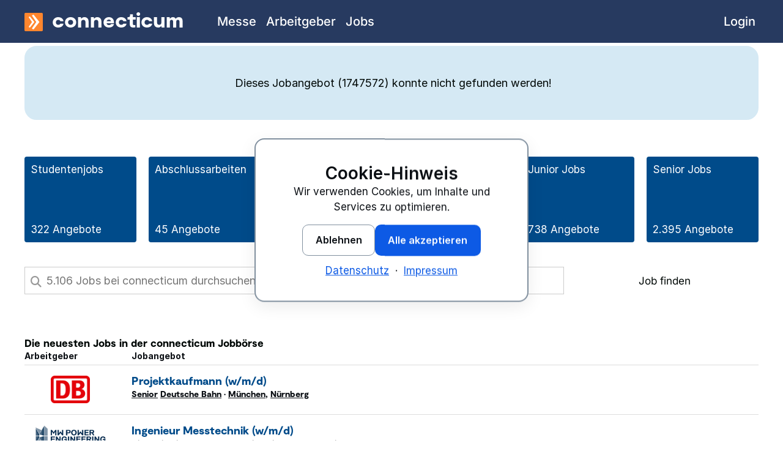

--- FILE ---
content_type: text/html; charset=utf-8
request_url: https://www.connecticum.de/jobboerse/mechatronikerin-feinwerkmechanikerin-fuer-optische-komponenten-stellenangebot-1747572.html
body_size: 6853
content:
<!DOCTYPE html>
	<html id="page-top" class="no-js cnn-light" lang="de-DE">
	<head>
		<meta charset="utf-8" />
		<title></title>
		<meta name="viewport" content="width=device-width, initial-scale=1.0" />
						<meta name="robots" content="index,follow,noodp" />
		<meta name="facebook-domain-verification" content="ofd3nfp34l5u0olmahta9dd314xlmd" />
				<meta name="twitter:card" content="summary" />
		<meta name="twitter:site" content="connecticum" />
		<meta property="og:type" content="website" />
		<meta property="og:site_name" content="connecticum" />
								<link href="https://www.connecticum.de/favicon.ico" rel="shortcut icon" type="image/x-icon" />
		<link href="https://www.connecticum.de/favicon.ico" rel="icon" type="image/ico" />
		<link href="https://www.connecticum.de/image/favicon/favicon.png" rel="shortcut icon" type="image/x-icon" />
		<link href="https://www.connecticum.de/image/favicon/webclip.png" rel="apple-touch-icon" />
		<link rel="preload" href="https://www.connecticum.de/css/fonts/Moderat/Moderat-Black.woff2" as="font" type="font/woff2" crossorigin>
		<link rel="preload" href="https://www.connecticum.de/css/fonts/inter-v18-latin/inter-v18-latin-regular.woff2" as="font" type="font/woff2" crossorigin>
		<link rel="preload" href="https://www.connecticum.de/css/fonts/inter-v18-latin/inter-v18-latin-500.woff2" as="font" type="font/woff2" crossorigin>
		<link rel="preload" href="https://www.connecticum.de/css/fonts/inter-v18-latin/inter-v18-latin-700.woff2" as="font" type="font/woff2" crossorigin>
		<link rel="preload" href="https://www.connecticum.de/css/fonts/inter-v18-latin/inter-v18-latin-800.woff2" as="font" type="font/woff2" crossorigin>
		<link rel="preload" href="https://www.connecticum.de/css/fonts/inter-v18-latin/inter-v18-latin-900.woff2" as="font" type="font/woff2" crossorigin>
		<link rel="preload" href="https://www.connecticum.de/css/fonts/fontawesome/fa-brands-400.woff2" as="font" type="font/woff2" crossorigin>
		<link rel="preload" href="https://www.connecticum.de/css/fonts/fontawesome/fa-regular-400.woff2" as="font" type="font/woff2" crossorigin>
		<link rel="preload" href="https://www.connecticum.de/css/fonts/fontawesome/fa-solid-900.woff2" as="font" type="font/woff2" crossorigin>
					<link rel="stylesheet" href="https://www.connecticum.de/min/f=css/connecticum.css,css/styles_primary.css,css/cnn.css&amp;1765179404" media="all" />
							<link rel="preload" href="https://www.connecticum.de/min/f=css/styles_secondary.css&amp;1769083628" as="style" onload="this.onload=null;this.rel='stylesheet'">
			<noscript><link rel="stylesheet" href="https://www.connecticum.de/min/f=css/styles_secondary.css&amp;1769083628" media="all"></noscript>
									<script src="https://www.connecticum.de/script/jquery/jquery-3.6.0.min.js" defer></script>
				<script>
			var ROOT_PATH = "https://www.connecticum.de/";
			var CSS_PATH = "https://www.connecticum.de/css/";
			var IMAGES_PATH = "https://www.connecticum.de/image/";
			var GOOGLE_MAPS_BROWSER_API_KEY = "AIzaSyC2SPMtNeq6CT67hiACKVpD1Aqy4glZUN4";
		</script>
									<script src="https://www.connecticum.de/min/f=script/formhelper.js,script/jquery/jquery.autocomplete.js,script/cc.min.js&amp;1764933763" defer></script>
							<script src="https://www.connecticum.de/script/sticky_socials.js?1688121537" defer></script>
										<script async src="https://www.connecticum.de/script/altcha.min.js" type="module"></script>
			<script async src="https://www.connecticum.de/script/altcha.de.min.js" type="module"></script>
			<style>
				:root {
					--altcha-border-width: 1px;
					--altcha-border-radius: 3px;
					--altcha-color-base: #ffffff;
					--altcha-color-border: #a0a0a0;
					--altcha-color-text: #000806;
					--altcha-color-border-focus: #000806;
					--altcha-color-error-text: #f23939;
					--altcha-color-footer-bg: #f4f4f4;
					--altcha-max-width: 260px;
				}
			</style>
								<script>
		window.dataLayer = window.dataLayer || [];
		function gtag(){dataLayer.push(arguments);}
	</script>
					<script type="application/ld+json">
			{
    "@context": "https://schema.org",
    "@graph": [
        {
            "@type": "WebSite",
            "@id": "https://www.connecticum.de#website",
            "url": "https://www.connecticum.de",
            "name": "connecticum",
            "inLanguage": "de-DE"
        },
        {
            "@type": "WebPage",
            "@id": "#webpage",
            "url": "",
            "name": "",
            "description": "",
            "inLanguage": "de-DE",
            "isPartOf": {
                "@id": "https://www.connecticum.de#website"
            },
            "breadcrumb": {
                "@id": "#breadcrumb"
            }
        },
        {
            "@type": "BreadcrumbList",
            "@id": "#breadcrumb",
            "itemListElement": [
                {
                    "@type": "ListItem",
                    "position": 1,
                    "name": "connecticum",
                    "item": "https://www.connecticum.de"
                },
                {
                    "@type": "ListItem",
                    "position": 2,
                    "name": "Jobs",
                    "item": "https://www.connecticum.de/jobboerse"
                }
            ]
        }
    ]
}		</script>
	</head>
	<body class="section_website topnav_jobmarket subnav_jobmarket_st sitename_joboffer lang_de width_ no-sidenav no-langswitch">
		<div style="position: relative">
			<div id="wrapper">
				<header>
										<div id="logo-bar">
						<div class="cc-content-container row column">
														<div id="brand-bar" class="brand-text">
								<a href="https://www.connecticum.de" title="connecticum Homepage"><img src="https://www.connecticum.de/image/media/mm_154_connecticum_logo.svg" width="30" height="30" alt="connecticum Firmenlogo" /><span>connecticum</span></a>
								<a href="#primary-nav" class="menu-icon" title="Zur Navigation springen"><span class="fas fa-bars"></span></a>
							</div>
						</div>
					</div>
									</header>
				<div class="cc-content-wrapper">
					<div id="container" class="row cc-content-container">
						<!--[if lt IE 9]>
						<div class="column large-12">
							<div class="cc-message cc-message-warning">
								<ul>
									<li>
										Bitte verwenden Sie einen modernen Browser, um alle Funktionen und Services von Connecticum nutzen zu können.
									</li>
								</ul>
							</div>
						</div>
						<![endif]-->
						<noscript>
							<div class="column large-12">
								<div class="cc-message cc-message-warning">
									<ul>
										<li>
											JavaScript ist momentan deaktiviert. Bitte aktivieren Sie JavaScript, um alle Funktionen und Services von Connecticum nutzen zu können.
										</li>
									</ul>
								</div>
							</div>
						</noscript>
																											<div style="position: relative;" class="column large-12">
					<div class="cc-message cc-message-warning cc-space">
			<ul>
				<li>
					Dieses Jobangebot (1747572)  konnte nicht gefunden werden!				</li>
			</ul>
		</div>
		<div class="mb40">
				
	<div class="cc-kachel-grid-container">
					<a class="kachel cc-br5 tdn" href="https://www.connecticum.de/studentenjobs" title="Studentenjobs" onclick="ccga('kachel','studentenjob', 'joboffer_nicht_gefunden');">
				<span>Studentenjobs</span>
				<span>
					322 Angebote
				</span>
			</a>
					<a class="kachel cc-br5 tdn" href="https://www.connecticum.de/abschlussarbeiten" title="Abschlussarbeiten" onclick="ccga('kachel','diplomarbeit', 'joboffer_nicht_gefunden');">
				<span>Abschlussarbeiten</span>
				<span>
					45 Angebote
				</span>
			</a>
					<a class="kachel cc-br5 tdn" href="https://www.connecticum.de/traineestellen" title="Traineeprogramme und Traineestellen" onclick="ccga('kachel','traineeprogramme', 'joboffer_nicht_gefunden');">
				<span>Traineeprogramme</span>
				<span>
					40 Angebote
				</span>
			</a>
					<a class="kachel cc-br5 tdn" href="https://www.connecticum.de/praktikumsstellen" title="Praktikumsstellen und Praktikumsplätze" onclick="ccga('kachel','praktikum', 'joboffer_nicht_gefunden');">
				<span>Praktika </span>
				<span>
					574 Angebote
				</span>
			</a>
					<a class="kachel cc-br5 tdn" href="https://www.connecticum.de/direkteinstieg" title="Direkteinstieg Absolventen" onclick="ccga('kachel','direkteinstieg', 'joboffer_nicht_gefunden');">
				<span>Junior Jobs</span>
				<span>
					738 Angebote
				</span>
			</a>
					<a class="kachel cc-br5 tdn" href="https://www.connecticum.de/seniorjobs" title="Seniorjobs" onclick="ccga('kachel','de_hitlist_bart_seniorjobs', 'joboffer_nicht_gefunden');">
				<span>Senior Jobs</span>
				<span>
					2.395 Angebote
				</span>
			</a>
			</div>

		</div>
		<div class="row mb20 cc-space">
			<div class="column large-12">
				<div style="position: relative;background: none;padding: 0;margin: 0; width: 100%;" class="cc-jobsearch">
					<form action="https://www.connecticum.de/jobboerse" method="get" accept-charset="UTF-8" onsubmit="ccga('94','10', '150');">
						<input type="hidden" name="details" value="" />
						<input type="hidden" name="page" value="1" />
						<div class="cc-form-to-table">
							<div>
								<div class="left-inner-addon">
									<span class="fa fa-search fs18"></span>
									<input class="field" type="text" placeholder="Finde 5.106 Jobs in der connecticum Jobbörse" name="volltext" title="Bitte mindestens 3 Zeichen eingeben" value="" pattern=".{3,}" />
								</div>
							</div>
							<div class="fix-width-large">
								<button type="submit" class="c_cl40" style="width: 100%;">
									Job finden
								</button>
							</div>
						</div>
					</form>
				</div>
			</div>
		</div>
			<p class="cc-hl2 mt20">Die neuesten Jobs in der connecticum Jobbörse</p>
	<table class="cc-jobsearchlist responsive cl">
		<thead>
		<tr class="odd">
			<th class="w160 logo tal">Arbeitgeber</th>
			<th class="pl15" style="text-align: left;">Jobangebot</th>
		</tr>
		</thead>
		<tbody>
																<tr id="job1832330" class="even">
				<td class="logo vaM tal" style="">
																		<a class="tdn tdhu clickable" href="https://www.connecticum.de/employersfinder/c138665-deutsche-bahn" title="Deutsche Bahn - Arbeitgeberprofil">
								<img class="logo cc-logo k-logo-large" src="https://www.connecticum.de/logos/138665-deutsche-bahn-ag.png?1481820461" alt="Deutsche Bahn AG - Logo" height="50" width="71"/>							</a>
															</td>
				<td style="text-align: left;">
					<div class="jobtitle">
													<a class="fs18 tdn c_fo1" title="Job: Projektkaufmann (w/m/d)" href="https://www.connecticum.de/jobboerse/projektkaufmann-d-stellenangebot-1832330.html">Projektkaufmann (w/<wbr/>m/<wbr/>d)</a>
											</div>
					<div class="jobmetadata">
													<span class="jobtype">
								<a href="https://www.connecticum.de/seniorjobs" title="Seniorjobs">Senior</a>							</span>
												<span class="jobcompany">
															<a href="https://www.connecticum.de/employersfinder/c138665-deutsche-bahn" title="Deutsche Bahn - Arbeitgeberprofil">Deutsche Bahn</a> ·
													</span>
													<a  href="https://www.connecticum.de/p49-muenchen-jobs" title="München Jobs">München</a>, <a  href="https://www.connecticum.de/p113-nuernberg-jobs" title="Nürnberg Jobs">Nürnberg</a>											</div>
				</td>
			</tr>
														<tr id="job1730162" class="odd">
				<td class="logo vaM tal" style="">
																		<a class="tdn tdhu clickable" href="https://www.connecticum.de/employersfinder/c177033-mw-power-engineering" title="MW Power Engineering - Arbeitgeberprofil">
								<img class="logo cc-logo k-logo-small" src="https://www.connecticum.de/logos/177033-mw-power-engineering-gmbh.png?1486550734" alt="MW Power Engineering GmbH - Logo" height="50" width="165"/>							</a>
															</td>
				<td style="text-align: left;">
					<div class="jobtitle">
													<a class="fs18 tdn c_fo1" title="Job: Ingenieur Messtechnik (w/m/d)" href="https://www.connecticum.de/jobboerse/ingenieur-messtechnik-d-stellenangebot-1730162.html">Ingenieur Messtechnik (w/<wbr/>m/<wbr/>d)</a>
											</div>
					<div class="jobmetadata">
													<span class="jobtype">
								<a href="https://www.connecticum.de/direkteinstieg" title="Direkteinstieg Absolventen">Direkteinstieg</a>							</span>
												<span class="jobcompany">
															<a href="https://www.connecticum.de/employersfinder/c177033-mw-power-engineering" title="MW Power Engineering - Arbeitgeberprofil">MW Power Engineering GmbH</a> ·
													</span>
													<a  href="https://www.connecticum.de/p3-berlin-jobs" title="Berlin Jobs">Berlin</a>											</div>
				</td>
			</tr>
				</tbody>
	</table>
		<script>
			var small_placeholder = "Job suchen";
			var big_placeholder = "5.106 Jobs bei connecticum durchsuchen";
			document.addEventListener('DOMContentLoaded', () => {
				if ( $(window).width() < 500 ) {
					$("input.field").attr("placeholder",small_placeholder);
				} else {
					$("input.field").attr("placeholder",big_placeholder);
				}
			});
		</script>
	</div>											</div>
					<nav aria-label="Hauptnavigation">
	<div id="primary-nav">
		<div class="row column">
			<ul class="top-list">
									<li class="top-level topnav-jobfair topnav  inactive">
													<a href="https://www.connecticum.de/messe" class="top-level-link" onclick="ccga('navigation','jobfair', 'topnav');">
								<span class="link-label">Messe</span>
							</a>
											</li>
									<li class="top-level topnav-bossavista topnav  inactive">
													<a href="https://www.connecticum.de/employersfinder" class="top-level-link" onclick="ccga('navigation','bossavista', 'topnav');">
								<span class="link-label">Arbeitgeber</span>
							</a>
											</li>
									<li class="top-level topnav-jobmarket topnav  active">
													<a href="https://www.connecticum.de/jobboerse" class="top-level-link" onclick="ccga('navigation','jobmarket', 'topnav');">
								<span class="link-label">Jobs</span>
							</a>
											</li>
									<li class="top-level topnav-login topnav top-level-right inactive">
													<a href="https://www.connecticum.de/login_start.php" class="top-level-link" onclick="ccga('navigation','login', 'topnav');">
								<span class="link-label">Login</span>
							</a>
											</li>
									<li class="top-level topnav-imprint topnav  inactive">
													<a href="https://www.connecticum.de/impressum" class="top-level-link" onclick="ccga('navigation','imprint', 'topnav');">
								<span class="link-label">Impressum</span>
							</a>
											</li>
									<li class="top-level topnav-privacy topnav  inactive">
													<a href="https://www.connecticum.de/datenschutz" class="top-level-link" onclick="ccga('navigation','privacy', 'topnav');">
								<span class="link-label">Datenschutz</span>
							</a>
											</li>
							</ul>
		</div>
	</div>
</nav>														</div>
			</div><!-- END: wrapper -->
		</div>
			<div id="footer">
		<div style="background-color: white; border-top: 1px solid #023E73;">
			<div class="row">
				<div class="column large-6 xlarge-8">
											<nav>
	<ul class="cc-breadcrumb-top c_fs9 mt10">
		<li>
			<a href="https://www.connecticum.de">connecticum</a>
		</li>
					<li>
															<a href="https://www.connecticum.de/jobboerse"><span>Jobs</span></a>
																</li>
							</ul>
</nav>									</div>
				<div class="column large-6 xlarge-4">
					<ul class="cc-socials cc-socials-small p10">
						<li class="blue">Diese Seite teilen:</li>
						<li><a href="https://twitter.com/intent/tweet?text=&amp;url=&amp;hashtags=connecticum" title="Twitter" class="socials-icon dIB" rel="noreferrer"><span class="fab fa-x-twitter"></span></a></li>
						<li><a href="https://www.facebook.com/sharer/sharer.php?u=" title="facebook" class="socials-icon dIB" rel="noreferrer"><span class="fab fa-facebook-f"></span></a></li>
						<li><a href="mailto:?subject=&amp;body=Ich%20habe%20eine%20interessante%20Seite%20auf%20www.connecticum.de%20gefunden%3A%20" title="Seite senden" class="socials-icon dIB"><span class="fa fa-envelope"></span></a></li>
					</ul>
				</div>
			</div>
		</div>
		<a id="back-top" href="#page-top" title="Zurück zum Seitenanfang" class="tdn">
			<div class="fs16 tac white mblue_bg p8" style="border-bottom: 1px solid rgba( 255, 255, 255, .5);">Zurück zum Seitenanfang</div>
		</a>
		<footer class="cc-footer mt50">
			<div class="row">
				<div class="column large-12">
					<div class="row">
						<div class="column large-4">
							<p style="font-size: 28px;" class="c_fo1 white">
								<img alt="connecticum Firmenlogo" title="connecticum" src="https://www.connecticum.de/image/media/mm_154_connecticum_logo.svg" width="24" height="24" style="transform: translateY(3px); vertical-align: baseline;">
								connecticum
							</p>
							<p class="c_fo1 m5" style="font-size: 23px;">Telefon +49 30 85962005</p>
							<p class="c_fo1" style="font-size: 19px;"><a href="mailto:messeteam@connecticum.de">messeteam@connecticum.de</a></p>
						</div>
						<div class="column large-8">
							<div class="row">
								<div class="column large-4">
									<p class="c_fo6 white mt20 mt5-m">Jobs</p>
									<p class="mt10"><a href="https://www.connecticum.de/studentenjobs" title="Studentenjobs" class="white tdn">Studentenjobs</a></p>
									<p class="mt10"><a href="https://www.connecticum.de/abschlussarbeiten" title="Abschlussarbeiten" class="white tdn">Abschlussarbeiten</a></p>
									<p class="mt10"><a href="https://www.connecticum.de/traineestellen" title="Traineeprogramme und Traineestellen" class="white tdn">Traineestellen</a></p>
									<p class="mt10"><a href="https://www.connecticum.de/praktikumsstellen" title="Praktikumsstellen und Praktikumsplätze" class="white tdn">Praktikumsstellen</a></p>
									<p class="mt10"><a href="https://www.connecticum.de/direkteinstieg" title="Direkteinstieg Absolventen" class="white tdn">Direkteinstieg für Absolventen</a></p>
								</div>
								<div class="column large-4">
									<p class="c_fo6 white mt20 mt5-m">Karriere</p>
									<p class="mt10"><a href="https://www.connecticum.de/mailingliste" title="Mailingliste – Events & Termine für die Karriere" class="white tdn">Mailingliste</a></p>
									<p class="mt10"><a href="https://www.connecticum.de/messe" title="connecticum Messe – Überblick" class="white tdn">Messe</a></p>
									<p class="mt10"><a href="https://www.connecticum.de/jobboerse" title="" class="white tdn">Jobbörse</a></p>
									<p class="mt10"><a href="https://www.connecticum.de/employersfinder" title="Arbeitgeberfinder" class="white tdn">Arbeitgeber</a></p>
									<p class="mt10"><a href="https://www.connecticum.de/karrieremessen" title="Karrieremessen 2026" class="white tdn">Karrieremessen 2026</a></p>
								</div>
								<div class="column large-4">
									<p class="c_fo6 white mt20 mt5-m">Recruiting</p>
									<p class="mt10"><a href="https://www.connecticum.de/recruitingmesse-berlin" title="Recruitingmesse Berlin" class="white tdn">Recruitingmesse</a></p>
									<p class="mt10"><a href="https://www.connecticum.de/ausstellerreferenz" title="Ausstellerreferenz: Die Aussteller der connecticum " class="white tdn">Ausstellerreferenz</a></p>
									<p class="mt10"><a href="https://www.connecticum.de/messe/infoservice-fuer-arbeitgeber" class="white tdn">Teilnahmeunterlagen für Arbeitgeber</a></p>
									<p class="mt10"><a href="https://www.connecticum.de/login" class="white tdn">Firmenlogin</a></p>
								</div>
							</div>
						</div>
					</div>
					<div class="line-separator mt50"></div>
					<div class="c_fo2 footer-bottom">
						<ul class="bottom-link-list">
														<li><a href="https://www.connecticum.de" title="connecticum" class="c_fo2 white mb10">&copy; <time datetime="2025">2025</time> connecticum</a></li>
							<li><a href="https://www.connecticum.de/impressum" class="white tdn mb10">Impressum</a></li>
							<li><a href="https://www.connecticum.de/datenschutz" class="white tdn mb10">Datenschutz</a></li>
							<li><a href="https://www.connecticum.de/agb" title="AGB Veranstaltungen B2B connecticum" class="c_fo2 white dIB mb10">AGB</a></li>
													</ul>
					</div>
				</div>
			</div>
		</footer>
	</div>
													<script src="https://www.connecticum.de/min/f=script/jquery/colorbox/jquery.colorbox-min.js,script/functions_bottom.js,script/back_top_button.js,script/modernizr-latest.js,script/foundation_cc.js,script/jquery/jquery.jobsearch.js,script/jquery/jquery.notelist.js,script/jquery/jquery.partials.js,script/jquery/jquery.toggler.js,script/multiselect.js,script/jquery/jquery.mark.min.js,script/jquery/jquery.scrollbar.js,script/jquery/jquery.scroller.js,script/foundation_init.js&amp;1728028777" defer></script>
										<script>
	// Google Analytics Function for embedding tracking code
	// Google Analytics tracking ID
	var $tracking_id = "UA-5738318-2";

	// Google Analytics Cookie Domain & Path (needed for clearing cookies – have look in the inspector to get the values needed)
	var $tracking_cookie_domain = ".connecticum.de";
	var $tracking_cookie_path = "/";

	document.addEventListener('DOMContentLoaded', () => {
		window.cookieconsent.initialise({
			"layout": "basic-header",
			"layouts": {
				"basic-header": "{{header}}{{message}}{{compliance}}{{link}}"
			},
			"type": "opt-in",
			"position": "bottom-right",
			"animateRevokable": false,
			"static": false,
			"elements": {
				"header": '<h2 class="cnn-h3" style="margin:0;">{{header}}</h2>',
				"link": '<div style="margin-top: var(--cnn-space-3);"><a href="https://www.connecticum.de/datenschutz" class="cnn-a">Datenschutz</a>&nbsp;&nbsp;&middot;&nbsp;&nbsp;<a href="https://www.connecticum.de/impressum" class="cnn-a">Impressum</a></div>',
				"allow": '<button type="button"	class="cnn-btn cnn-btn-primary cc-osano-btn cc-osano-allow"	data-cnn-consent="all">{{allow}}</button>',
				"deny": '<button type="button" class="cnn-btn cnn-btn-ghost cc-osano-btn cc-osano-deny" data-cnn-consent="necessary">{{deny}}</button>',
			},
			"compliance": {
				"opt-in":'<div style="display:flex;flex-wrap:wrap;gap: var(--cnn-space-3);justify-content:center;margin-top: var(--cnn-space-4);">{{deny}}{{allow}}</div>'
			},
			"content": {
				"header": "Cookie-Hinweis",
				"message": "Wir verwenden Cookies, um Inhalte und Services zu optimieren.",
				"deny": "Ablehnen",
				"allow": "Alle akzeptieren",
				"policy": "Cookie-Einstellungen"
			},
			onInitialise: function (status) {
				var type = this.options.type;
				var didConsent = this.hasConsented();
				if (type === 'opt-in' && didConsent) {
					// enable cookies
					embedGATrackingCode();
					embedFBTrackingCode();
				}
				if (type === 'opt-out' && !didConsent) {
					// disable cookies
				}
			},
			onStatusChange: function(status, chosenBefore) {
				var type = this.options.type;
				var didConsent = this.hasConsented();
				if (type === 'opt-in' && didConsent) {
					// enable cookies
					embedGATrackingCode();
					embedFBTrackingCode();
				}
				if (type === 'opt-in' && !didConsent) {
					// disable cookies
					deleteCookies();
				}
				if (type === 'opt-out' && !didConsent) {
					// disable cookies
					deleteCookies();
				}
			},
			onRevokeChoice: function() {
				var type = this.options.type;
				if (type === 'opt-in') {
					// disable cookies
				}
				if (type === 'opt-out') {
					// enable cookies
					embedGATrackingCode();
					embedFBTrackingCode();
				}
			}
		});
	});

	function embedGATrackingCode(){
		// add <script> to head
		var gascript = document.createElement("script");
		gascript.async = true;
		gascript.src = "https://www.googletagmanager.com/gtag/js?id="+$tracking_id;
		document.getElementsByTagName("head")[0].appendChild(gascript, document.getElementsByTagName("head")[0]);
		gtag('js', new Date());
		gtag('config', $tracking_id, { 'anonymize_ip': true });
			}

	function embedFBTrackingCode(){
		!function(f,b,e,v,n,t,s)
		{if(f.fbq)return;n=f.fbq=function(){n.callMethod?
			n.callMethod.apply(n,arguments):n.queue.push(arguments)};
			if(!f._fbq)f._fbq=n;n.push=n;n.loaded=!0;n.version='2.0';
			n.queue=[];t=b.createElement(e);t.async=!0;
			t.src=v;s=b.getElementsByTagName(e)[0];
			s.parentNode.insertBefore(t,s)}(window, document,'script',
			'https://connect.facebook.net/en_US/fbevents.js');
		fbq('init', '763708451532032');
		fbq('track', 'PageView');
	}

	function deleteCookies(){
		deleteGACookies();
		deleteFBCookies();
		location.reload();
	}

	function deleteGACookies(){
		// because the gtag cookie uses the tracking id with "-" replaced though "_"
		// we have to do this string manipulation too
		var $gtag_cookie = "_gat_gtag_"+$tracking_id.replace(/-/g, "_");
		clearCookie('_ga',$tracking_cookie_domain,$tracking_cookie_path);
		clearCookie('_gid',$tracking_cookie_domain,$tracking_cookie_path);
		clearCookie('_gat',$tracking_cookie_domain,$tracking_cookie_path);
		clearCookie($gtag_cookie,$tracking_cookie_domain,$tracking_cookie_path);
	}

	function deleteFBCookies(){
		clearCookie('_fbp',$tracking_cookie_domain,$tracking_cookie_path);
	}

	// Function for deleting Cookies (such as that ones from Google Analytics)
	// Source: https://blog.tcs.de/delete-clear-google-analytics-cookies-with-javascript/
	function clearCookie(d,b,c){try{if(function(h){var e=document.cookie.split(";"),a="",f="",g="";for(i=0;i<e.length;i++){a=e[i].split("=");f=a[0].replace(/^\s+|\s+$/g,"");if(f===h){if(a.length>1)g=unescape(a[1].replace(/^\s+|\s+$/g,""));return g}}return null}(d)){b=b||document.domain;c=c||"/";document.cookie=d+"=; expires="+new Date+"; domain="+b+"; path="+c}}catch(j){}}

	// Google Analytics Opt-Out Cookie
	var disableStr = 'ga-disable-' + $tracking_id;
	if (document.cookie.indexOf(disableStr + '=true') > -1) {
		window[disableStr] = true;
	}
	function gaOptout() {
		document.cookie = disableStr + '=true; expires=Thu, 31 Dec 2099 23:59:59 UTC; path=/';
		window[disableStr] = true;
		alert("Das Tracking durch Google Analytics wurde in Ihrem Browser für diese Website deaktiviert.")
	}
</script>			</body>
</html>

<!-- 0,027767896652222|1769325119 -->